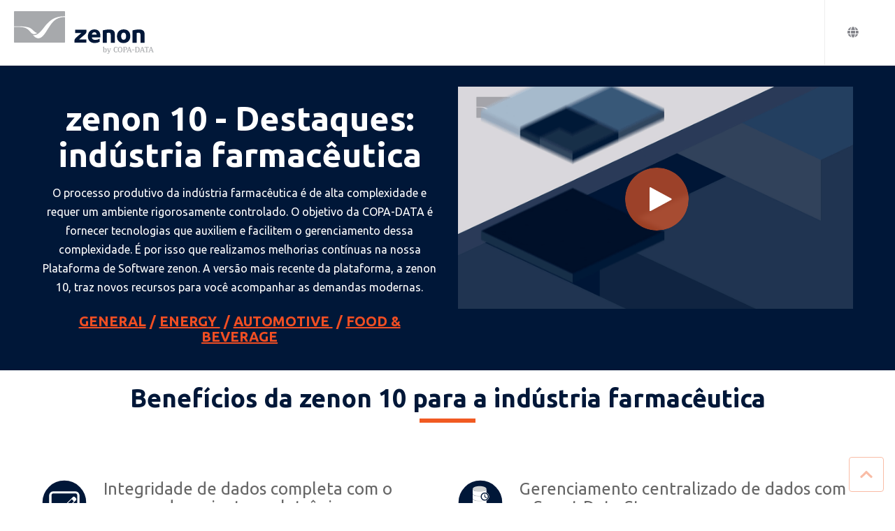

--- FILE ---
content_type: text/html; charset=UTF-8
request_url: https://go.copadata.com/pt/zenon10-pharmaceutical
body_size: 9256
content:
<!doctype html><html lang="pt"><head>
    <meta charset="utf-8">
    <title>zenon 10 - Pharmaceutical</title>
    <link rel="shortcut icon" href="https://go.copadata.com/hubfs/CopaData_August2019/Images/favicon.ico">
    <meta name="description" content="Proteja seus parâmetros críticos de processo com uma assinatura eletrônica de até três etapas e centralize o armazenamento dos seus dados críticos de BPF com a zenon 10.">
    

    <meta name="viewport" content="width=device-width, initial-scale=1">

    <script src="/hs/hsstatic/jquery-libs/static-1.4/jquery/jquery-1.11.2.js"></script>
<script src="/hs/hsstatic/jquery-libs/static-1.4/jquery-migrate/jquery-migrate-1.2.1.js"></script>
<script>hsjQuery = window['jQuery'];</script>
    <meta property="og:description" content="Proteja seus parâmetros críticos de processo com uma assinatura eletrônica de até três etapas e centralize o armazenamento dos seus dados críticos de BPF com a zenon 10.">
    <meta property="og:title" content="zenon 10 - Pharmaceutical">
    <meta name="twitter:description" content="Proteja seus parâmetros críticos de processo com uma assinatura eletrônica de até três etapas e centralize o armazenamento dos seus dados críticos de BPF com a zenon 10.">
    <meta name="twitter:title" content="zenon 10 - Pharmaceutical">

    

    
  <script id="hs-search-input__valid-content-types" type="application/json">
    [
      
        "SITE_PAGE",
      
        "LANDING_PAGE",
      
        "BLOG_POST",
      
        "LISTING_PAGE",
      
        "KNOWLEDGE_ARTICLE",
      
        "HS_CASE_STUDY"
      
    ]
  </script>


    <style>
a.cta_button{-moz-box-sizing:content-box !important;-webkit-box-sizing:content-box !important;box-sizing:content-box !important;vertical-align:middle}.hs-breadcrumb-menu{list-style-type:none;margin:0px 0px 0px 0px;padding:0px 0px 0px 0px}.hs-breadcrumb-menu-item{float:left;padding:10px 0px 10px 10px}.hs-breadcrumb-menu-divider:before{content:'›';padding-left:10px}.hs-featured-image-link{border:0}.hs-featured-image{float:right;margin:0 0 20px 20px;max-width:50%}@media (max-width: 568px){.hs-featured-image{float:none;margin:0;width:100%;max-width:100%}}.hs-screen-reader-text{clip:rect(1px, 1px, 1px, 1px);height:1px;overflow:hidden;position:absolute !important;width:1px}
</style>

<link rel="stylesheet" href="https://go.copadata.com/hubfs/hub_generated/template_assets/1/40779543583/1762345675522/template_main.min.css">
<link rel="stylesheet" href="https://cdnjs.cloudflare.com/ajax/libs/font-awesome/5.13.0/css/all.min.css">
<link rel="stylesheet" href="/hs/hsstatic/cos-LanguageSwitcher/static-1.336/sass/LanguageSwitcher.css">
<link rel="stylesheet" href="https://go.copadata.com/hubfs/hub_generated/template_assets/1/40779477934/1762345685713/template__header_row_01_01.min.css">

			<style>
				
				
				  
				    
					
				    
					
				    
					
				    
					
				
			</style>
      

		<style>
			
			.atmc-header.sticky {
				background-color: #ffffff;
			}
			.atmc-header-default {
				background-color: #ffffff;
			}
			@media (max-width: 991px) {
				.atmc-header {
					background-color: #ffffff;
				}
				.atmc-header-transparent {
					
				}
			}
		</style>
	
<link rel="stylesheet" href="https://7052064.fs1.hubspotusercontent-na1.net/hubfs/7052064/hub_generated/module_assets/1/-2712622/1767118786602/module_search_input.min.css">

		<style>
			
				.widget_1613659750175-overlay {
					background-color: #001738;
					opacity: 0.7;
				}
			
		</style>
		
<!-- Editor Styles -->
<style id="hs_editor_style" type="text/css">
.dnd_area-row-0-max-width-section-centering > .row-fluid {
  max-width: 1400px !important;
  margin-left: auto !important;
  margin-right: auto !important;
}
.dnd_area-row-1-max-width-section-centering > .row-fluid {
  max-width: 1400px !important;
  margin-left: auto !important;
  margin-right: auto !important;
}
.dnd_area-row-2-max-width-section-centering > .row-fluid {
  max-width: 1400px !important;
  margin-left: auto !important;
  margin-right: auto !important;
}
.dnd_area-row-3-max-width-section-centering > .row-fluid {
  max-width: 1400px !important;
  margin-left: auto !important;
  margin-right: auto !important;
}
.dnd_area-row-4-max-width-section-centering > .row-fluid {
  max-width: 1400px !important;
  margin-left: auto !important;
  margin-right: auto !important;
}
.dnd_area-row-5-max-width-section-centering > .row-fluid {
  max-width: 1400px !important;
  margin-left: auto !important;
  margin-right: auto !important;
}
.footer-global-row-0-force-full-width-section > .row-fluid {
  max-width: none !important;
}
/* HubSpot Non-stacked Media Query Styles */
@media (min-width:768px) {
  .dnd_area-row-0-vertical-alignment > .row-fluid {
    display: -ms-flexbox !important;
    -ms-flex-direction: row;
    display: flex !important;
    flex-direction: row;
  }
  .dnd_area-row-4-vertical-alignment > .row-fluid {
    display: -ms-flexbox !important;
    -ms-flex-direction: row;
    display: flex !important;
    flex-direction: row;
  }
  .dnd_area-row-5-vertical-alignment > .row-fluid {
    display: -ms-flexbox !important;
    -ms-flex-direction: row;
    display: flex !important;
    flex-direction: row;
  }
  .cell_1613022282254-vertical-alignment {
    display: -ms-flexbox !important;
    -ms-flex-direction: column !important;
    -ms-flex-pack: center !important;
    display: flex !important;
    flex-direction: column !important;
    justify-content: center !important;
  }
  .cell_1613022282254-vertical-alignment > div {
    flex-shrink: 0 !important;
  }
  .dnd_area-column-1-vertical-alignment {
    display: -ms-flexbox !important;
    -ms-flex-direction: column !important;
    -ms-flex-pack: center !important;
    display: flex !important;
    flex-direction: column !important;
    justify-content: center !important;
  }
  .dnd_area-column-1-vertical-alignment > div {
    flex-shrink: 0 !important;
  }
  .cell_16136592239892-vertical-alignment {
    display: -ms-flexbox !important;
    -ms-flex-direction: column !important;
    -ms-flex-pack: center !important;
    display: flex !important;
    flex-direction: column !important;
    justify-content: center !important;
  }
  .cell_16136592239892-vertical-alignment > div {
    flex-shrink: 0 !important;
  }
  .cell_16146710463602-vertical-alignment {
    display: -ms-flexbox !important;
    -ms-flex-direction: column !important;
    -ms-flex-pack: center !important;
    display: flex !important;
    flex-direction: column !important;
    justify-content: center !important;
  }
  .cell_16146710463602-vertical-alignment > div {
    flex-shrink: 0 !important;
  }
  .footer-global-row-0-vertical-alignment > .row-fluid {
    display: -ms-flexbox !important;
    -ms-flex-direction: row;
    display: flex !important;
    flex-direction: row;
  }
  .footer-global-module-1-vertical-alignment {
    display: -ms-flexbox !important;
    -ms-flex-direction: column !important;
    -ms-flex-pack: center !important;
    display: flex !important;
    flex-direction: column !important;
    justify-content: center !important;
  }
  .footer-global-module-1-vertical-alignment > div {
    flex-shrink: 0 !important;
  }
}
/* HubSpot Styles (default) */
.dnd_area-row-0-padding {
  padding-top: 30px !important;
  padding-bottom: 0px !important;
}
.dnd_area-row-0-background-layers {
  background-image: linear-gradient(rgba(0, 23, 56, 1), rgba(0, 23, 56, 1)) !important;
  background-position: left top !important;
  background-size: auto !important;
  background-repeat: no-repeat !important;
}
.dnd_area-row-1-padding {
  padding-top: 20px !important;
  padding-bottom: 20px !important;
}
.dnd_area-row-2-padding {
  padding-top: 50px !important;
  padding-bottom: 0px !important;
}
.dnd_area-row-3-padding {
  padding-top: 40px !important;
  padding-bottom: 10px !important;
}
.dnd_area-row-4-padding {
  padding-top: 0px !important;
  padding-bottom: 20px !important;
}
.dnd_area-row-5-padding {
  padding-top: 30px !important;
  padding-bottom: 20px !important;
}
.dnd_area-row-6-padding {
  padding-top: 20px !important;
  padding-bottom: 30px !important;
}
.footer-global-row-0-padding {
  padding-top: 0px !important;
  padding-bottom: 0px !important;
  padding-left: 0px !important;
  padding-right: 0px !important;
}
</style><style>
  @font-face {
    font-family: "Ubuntu";
    font-weight: 400;
    font-style: normal;
    font-display: swap;
    src: url("/_hcms/googlefonts/Ubuntu/regular.woff2") format("woff2"), url("/_hcms/googlefonts/Ubuntu/regular.woff") format("woff");
  }
  @font-face {
    font-family: "Ubuntu";
    font-weight: 700;
    font-style: normal;
    font-display: swap;
    src: url("/_hcms/googlefonts/Ubuntu/700.woff2") format("woff2"), url("/_hcms/googlefonts/Ubuntu/700.woff") format("woff");
  }
  @font-face {
    font-family: "Ubuntu";
    font-weight: 700;
    font-style: normal;
    font-display: swap;
    src: url("/_hcms/googlefonts/Ubuntu/700.woff2") format("woff2"), url("/_hcms/googlefonts/Ubuntu/700.woff") format("woff");
  }
  @font-face {
    font-family: "Roboto";
    font-weight: 400;
    font-style: normal;
    font-display: swap;
    src: url("/_hcms/googlefonts/Roboto/regular.woff2") format("woff2"), url("/_hcms/googlefonts/Roboto/regular.woff") format("woff");
  }
  @font-face {
    font-family: "Roboto";
    font-weight: 700;
    font-style: normal;
    font-display: swap;
    src: url("/_hcms/googlefonts/Roboto/700.woff2") format("woff2"), url("/_hcms/googlefonts/Roboto/700.woff") format("woff");
  }
  @font-face {
    font-family: "Roboto";
    font-weight: 700;
    font-style: normal;
    font-display: swap;
    src: url("/_hcms/googlefonts/Roboto/700.woff2") format("woff2"), url("/_hcms/googlefonts/Roboto/700.woff") format("woff");
  }
</style>

    


    
    <link rel="canonical" href="https://go.copadata.com/pt/zenon10-pharmaceutical"><script>window.disableHubSpotCookieBanner = true;</script>
<script src="https://webcachex-eu.datareporter.eu/loader/v2/cmp-load.js?url=9b26ed9f-5151-456f-8590-646223d1ca0d.Ol4iLLwPdrv9.mDd" defer></script>
<!-- Google Tag Manager -->
<script>(function(w,d,s,l,i){w[l]=w[l]||[];w[l].push({'gtm.start':
new Date().getTime(),event:'gtm.js'});var f=d.getElementsByTagName(s)[0],
j=d.createElement(s),dl=l!='dataLayer'?'&l='+l:'';j.async=true;j.src=
'https://www.googletagmanager.com/gtm.js?id='+i+dl;f.parentNode.insertBefore(j,f);
})(window,document,'script','dataLayer','GTM-M92NK3Z');</script>
<!-- End Google Tag Manager --><script src="https://kit.fontawesome.com/9d481bcf94.js" crossorigin="anonymous"></script>


<script src="https://go.copadata.com/hubfs/hub_generated/template_assets/1/48986412296/1743584648848/template_Atomic_extension.min.js"></script>


 
<meta property="og:image" content="https://go.copadata.com/hubfs/zenon10_LP_Preview_Pic_600x300px.jpg">
<meta property="og:image:width" content="600">
<meta property="og:image:height" content="300">
<meta property="og:image:alt" content="zenon10">
<meta name="twitter:image" content="https://go.copadata.com/hubfs/zenon10_LP_Preview_Pic_600x300px.jpg">
<meta name="twitter:image:alt" content="zenon10">

<meta property="og:url" content="https://go.copadata.com/pt/zenon10-pharmaceutical">
<meta name="twitter:card" content="summary_large_image">
<meta http-equiv="content-language" content="pt">
<link rel="alternate" hreflang="de" href="https://go.copadata.com/de/zenon10-pharmaceutical">
<link rel="alternate" hreflang="en" href="https://go.copadata.com/zenon10-pharmaceutical">
<link rel="alternate" hreflang="en-us" href="https://go.copadata.com/en-us/zenon10-pharmaceutical">
<link rel="alternate" hreflang="es" href="https://go.copadata.com/es/zenon10-pharmaceutical">
<link rel="alternate" hreflang="fr" href="https://go.copadata.com/fr/zenon10-pharmaceutical">
<link rel="alternate" hreflang="it" href="https://go.copadata.com/it/zenon10-pharmaceutical">
<link rel="alternate" hreflang="ko" href="https://go.copadata.com/ko/zenon10-pharmaceutical">
<link rel="alternate" hreflang="pl" href="https://go.copadata.com/pl/zenon10-pharmaceutical">
<link rel="alternate" hreflang="pt" href="https://go.copadata.com/pt/zenon10-pharmaceutical">





<script type="text/javascript"> window.onVidyardAPI = (vidyardEmbed) => { vidyardEmbed.api.addReadyListener((_, player) => { var scriptTag = document.createElement('script'); scriptTag.src = "//play.vidyard.com/v0/google-analytics.js"; document.body.appendChild(scriptTag);}, ) }</script>
  <meta name="generator" content="HubSpot"></head>
	
	
	
	
	
	

	

	
	
	
	
	
		
	
	
	
		
  <body class="atmc-body-header-default">
    <div class="body-wrapper   hs-content-id-43832221467 hs-landing-page hs-page ">
		  
			
			  <div data-global-resource-path="@marketplace/GiantFocal/Atomic/templates/partials/header.html">
  <a href="#main-content" class="header_skip">Skip to content</a>




  
		
 









  

  
  <div class="atmc-header-wrapper atmc-header-wrapper-default">
		<header class="atmc-header atmc-header_sticky atmc-header-default atmc-header-dark">
			<div class="atmc-header_container">		

				
				<div class="atmc-header_logo">
					
					<a href="https://www.copadata.com" class="atmc-header_logo_dark">
						
							
						
							<img src="https://go.copadata.com/hubfs/zenon_logo.svg" alt="zenon_logo" width="200" height="200">
						
					</a>
				</div>

				
				
				<div class="atmc-header_menu-wrapper">
					<div class="atmc-header_navigation">
						<div class="atmc-header_menu">
							<ul></ul>
						</div>
					</div>
				</div>
				

				
				<div class="atmc-header_right">
					<div class="atmc-header_language-switcher-wrapper h-full"></div>
					
						
					
				</div>

				
				

			
				
			    
			    
						
						<div class="atmc-mega-menu">
							
							<div class="atmc-mega-menu_box atmc-mega-menu_box-simple text-white atmc-mega-menu_box-col atmc-bg-gray700" data-target="1">
								
								<div class="atmc-mega-menu_links atmc-mega-menu_col  w-1/3 atmc-mega-menu_col-border">
									<span id="hs_cos_wrapper_header_" class="hs_cos_wrapper hs_cos_wrapper_widget hs_cos_wrapper_type_simple_menu" style="" data-hs-cos-general-type="widget" data-hs-cos-type="simple_menu"><div id="hs_menu_wrapper_header_" class="hs-menu-wrapper active-branch flyouts hs-menu-flow-horizontal" role="navigation" data-sitemap-name="" data-menu-id="" aria-label="Navigation Menu">
 <ul role="menu">
  <li class="hs-menu-item hs-menu-depth-1 hs-item-has-children" role="none"><a href="#" aria-haspopup="true" aria-expanded="false" role="menuitem" target="_self">About Us</a>
   <ul role="menu" class="hs-menu-children-wrapper">
    <li class="hs-menu-item hs-menu-depth-2" role="none"><a href="#" role="menuitem" target="_self">Our Vision &amp; Mission</a></li>
    <li class="hs-menu-item hs-menu-depth-2" role="none"><a href="#" role="menuitem" target="_self">Our Team</a></li>
    <li class="hs-menu-item hs-menu-depth-2" role="none"><a href="#" role="menuitem" target="_self">Services</a></li>
    <li class="hs-menu-item hs-menu-depth-2" role="none"><a href="#" role="menuitem" target="_self">Products</a></li>
   </ul></li>
 </ul>
</div></span>
								</div>
								
								<div class="atmc-mega-menu_links atmc-mega-menu_col  w-1/3 atmc-mega-menu_col-border">
									<span id="hs_cos_wrapper_header_" class="hs_cos_wrapper hs_cos_wrapper_widget hs_cos_wrapper_type_simple_menu" style="" data-hs-cos-general-type="widget" data-hs-cos-type="simple_menu"><div id="hs_menu_wrapper_header_" class="hs-menu-wrapper active-branch flyouts hs-menu-flow-horizontal" role="navigation" data-sitemap-name="" data-menu-id="" aria-label="Navigation Menu">
 <ul role="menu">
  <li class="hs-menu-item hs-menu-depth-1 hs-item-has-children" role="none"><a href="#" aria-haspopup="true" aria-expanded="false" role="menuitem" target="_self">About Us</a>
   <ul role="menu" class="hs-menu-children-wrapper">
    <li class="hs-menu-item hs-menu-depth-2" role="none"><a href="#" role="menuitem" target="_self">Our Vision &amp; Mission</a></li>
    <li class="hs-menu-item hs-menu-depth-2" role="none"><a href="#" role="menuitem" target="_self">Our Team</a></li>
    <li class="hs-menu-item hs-menu-depth-2" role="none"><a href="#" role="menuitem" target="_self">Services</a></li>
    <li class="hs-menu-item hs-menu-depth-2" role="none"><a href="#" role="menuitem" target="_self">Products</a></li>
   </ul></li>
 </ul>
</div></span>
								</div>
								
								<div class="atmc-mega-menu_links atmc-mega-menu_col  w-1/3 atmc-mega-menu_col-border">
									<span id="hs_cos_wrapper_header_" class="hs_cos_wrapper hs_cos_wrapper_widget hs_cos_wrapper_type_simple_menu" style="" data-hs-cos-general-type="widget" data-hs-cos-type="simple_menu"><div id="hs_menu_wrapper_header_" class="hs-menu-wrapper active-branch flyouts hs-menu-flow-horizontal" role="navigation" data-sitemap-name="" data-menu-id="" aria-label="Navigation Menu">
 <ul role="menu">
  <li class="hs-menu-item hs-menu-depth-1 hs-item-has-children" role="none"><a href="#" aria-haspopup="true" aria-expanded="false" role="menuitem" target="_self">About Us</a>
   <ul role="menu" class="hs-menu-children-wrapper">
    <li class="hs-menu-item hs-menu-depth-2" role="none"><a href="#" role="menuitem" target="_self">Our Vision &amp; Mission</a></li>
    <li class="hs-menu-item hs-menu-depth-2" role="none"><a href="#" role="menuitem" target="_self">Our Team</a></li>
    <li class="hs-menu-item hs-menu-depth-2" role="none"><a href="#" role="menuitem" target="_self">Services</a></li>
    <li class="hs-menu-item hs-menu-depth-2" role="none"><a href="#" role="menuitem" target="_self">Products</a></li>
   </ul></li>
 </ul>
</div></span>
								</div>
								
								
								
							</div>
							
						</div>
						
			    
			
				
			

      



			</div>
		</header>
  </div>

  
  











		
		<div class="atmc-header-hidden hidden">
			
			<div class="atmc-header_language-switcher">
				<div class="atmc-header_language-switcher-label">
					<div id="hs_cos_wrapper_language-switcher" class="hs_cos_wrapper hs_cos_wrapper_widget hs_cos_wrapper_type_module widget-type-language_switcher" style="" data-hs-cos-general-type="widget" data-hs-cos-type="module"><span id="hs_cos_wrapper_language-switcher_" class="hs_cos_wrapper hs_cos_wrapper_widget hs_cos_wrapper_type_language_switcher" style="" data-hs-cos-general-type="widget" data-hs-cos-type="language_switcher"><div class="lang_switcher_class">
   <div class="globe_class" onclick="">
       <ul class="lang_list_class">
           <li>
               <a class="lang_switcher_link" data-language="pt" lang="pt" href="https://go.copadata.com/pt/zenon10-pharmaceutical">Português</a>
           </li>
           <li>
               <a class="lang_switcher_link" data-language="de" lang="de" href="https://go.copadata.com/de/zenon10-pharmaceutical">Deutsch</a>
           </li>
           <li>
               <a class="lang_switcher_link" data-language="en" lang="en" href="https://go.copadata.com/zenon10-pharmaceutical">English</a>
           </li>
           <li>
               <a class="lang_switcher_link" data-language="en-us" lang="en-us" href="https://go.copadata.com/en-us/zenon10-pharmaceutical">English - United States</a>
           </li>
           <li>
               <a class="lang_switcher_link" data-language="es" lang="es" href="https://go.copadata.com/es/zenon10-pharmaceutical">Español</a>
           </li>
           <li>
               <a class="lang_switcher_link" data-language="fr" lang="fr" href="https://go.copadata.com/fr/zenon10-pharmaceutical">Français</a>
           </li>
           <li>
               <a class="lang_switcher_link" data-language="it" lang="it" href="https://go.copadata.com/it/zenon10-pharmaceutical">Italiano</a>
           </li>
           <li>
               <a class="lang_switcher_link" data-language="pl" lang="pl" href="https://go.copadata.com/pl/zenon10-pharmaceutical">Polski</a>
           </li>
           <li>
               <a class="lang_switcher_link" data-language="ko" lang="ko" href="https://go.copadata.com/ko/zenon10-pharmaceutical">한국어</a>
           </li>
       </ul>
   </div>
</div></span></div>
					<div class="atmc-header_language-switcher-label-current"> Português</div>
				</div>
			</div>
			
		</div>

		<div class="atmc-header-01_search_trigger hidden">
			<svg version="1.0" xmlns="http://www.w3.org/2000/svg" viewbox="0 0 512 512" aria-hidden="true"><g id="search1_layer"><path d="M505 442.7L405.3 343c-4.5-4.5-10.6-7-17-7H372c27.6-35.3 44-79.7 44-128C416 93.1 322.9 0 208 0S0 93.1 0 208s93.1 208 208 208c48.3 0 92.7-16.4 128-44v16.3c0 6.4 2.5 12.5 7 17l99.7 99.7c9.4 9.4 24.6 9.4 33.9 0l28.3-28.3c9.4-9.4 9.4-24.6.1-34zM208 336c-70.7 0-128-57.2-128-128 0-70.7 57.2-128 128-128 70.7 0 128 57.2 128 128 0 70.7-57.2 128-128 128z" /></g></svg>
		</div>
		<div class="atmc-header-01_search">
			<div>
				<div class="atmc-header-01_search_top block text-right">
					<div class="atmc-header-01_search_close">
						<div class="hamburger hamburger--slider js-hamburger is-active">
							<div class="hamburger-box">
								<div class="hamburger-inner"></div>
							</div>
						</div>
					</div>
				</div>
				<div id="hs_cos_wrapper_site_search" class="hs_cos_wrapper hs_cos_wrapper_widget hs_cos_wrapper_type_module" style="" data-hs-cos-general-type="widget" data-hs-cos-type="module">




  








<div class="hs-search-field">

    <div class="hs-search-field__bar">
      <form data-hs-do-not-collect="true" action="/hs-search-results">
        
        <input type="text" class="hs-search-field__input" name="term" autocomplete="off" aria-label="Search" placeholder="Pesquisar">

        
          
            <input type="hidden" name="type" value="SITE_PAGE">
          
        
          
            <input type="hidden" name="type" value="LANDING_PAGE">
          
        
          
            <input type="hidden" name="type" value="BLOG_POST">
          
        
          
        
          
        
          
        

        
      </form>
    </div>
    <ul class="hs-search-field__suggestions"></ul>
</div></div>
			</div>
		</div>
		  
	

</div>
			
			
			

			<div id="main-content">
      
	<main class="body-container-wrapper">
		<div class="container-fluid body-container">
<div class="row-fluid-wrapper">
<div class="row-fluid">
<div class="span12 widget-span widget-type-cell " style="" data-widget-type="cell" data-x="0" data-w="12">

<div class="row-fluid-wrapper row-depth-1 row-number-1 dnd_area-row-0-max-width-section-centering dnd_area-row-0-vertical-alignment dnd_area-row-0-background-color dnd_area-row-0-background-layers dnd-section dnd_area-row-0-padding">
<div class="row-fluid ">
<div class="span6 widget-span widget-type-cell dnd-column dnd_area-column-1-vertical-alignment" style="" data-widget-type="cell" data-x="0" data-w="6">

<div class="row-fluid-wrapper row-depth-1 row-number-2 dnd-row">
<div class="row-fluid ">
<div class="span12 widget-span widget-type-custom_widget dnd-module" style="" data-widget-type="custom_widget" data-x="0" data-w="12">
<div id="hs_cos_wrapper_dnd_area-module-2" class="hs_cos_wrapper hs_cos_wrapper_widget hs_cos_wrapper_type_module" style="" data-hs-cos-general-type="widget" data-hs-cos-type="module"><div id="" class="atmc-content-01 text-left text-white text-center">
	
	
		
		
			<h1 class="mb-4 atmc-headline-default sr-invisible fadeInBottom">
				zenon 10 - Destaques: indústria farmacêutica
			</h1>
		
	
	
	
	  <div class="atmc-content-01_content  sr-invisible fadeInBottom">
	    <p><span>O processo produtivo da indústria farmacêutica é de alta complexidade e requer um ambiente rigorosamente controlado. O objetivo da COPA-DATA é fornecer tecnologias que auxiliem e facilitem o gerenciamento dessa complexidade. É por isso que realizamos melhorias contínuas na nossa Plataforma de Software zenon. A versão mais recente da plataforma, a zenon 10, traz novos recursos para você acompanhar as demandas modernas.</span></p>
	  </div>
	
</div></div>

</div><!--end widget-span -->
</div><!--end row-->
</div><!--end row-wrapper -->

<div class="row-fluid-wrapper row-depth-1 row-number-3 dnd-row">
<div class="row-fluid ">
<div class="span12 widget-span widget-type-custom_widget dnd-module" style="" data-widget-type="custom_widget" data-x="0" data-w="12">
<div id="hs_cos_wrapper_widget_1614771140282" class="hs_cos_wrapper hs_cos_wrapper_widget hs_cos_wrapper_type_module" style="" data-hs-cos-general-type="widget" data-hs-cos-type="module"><div id="" class="atmc-content-01 text-center  ">
	
	
	
	  <div class="atmc-intro sr-invisible fadeInBottom">
  	<h5><strong><span style="color: #f04e23;"><span style="text-decoration: underline;"><a href="/pt/zenon10" rel="noopener">GENERAL</a></span><a href="/zenon10" rel="noopener">&nbsp;</a>/ <span style="text-decoration: underline;"><a href="/pt/zenon10-energy" rel="noopener">ENERGY </a></span><a href="/pt/zenon10-energy" rel="noopener">&nbsp;</a>/ <span style="text-decoration: underline;"><a href="/pt/zenon10-automotive" rel="noopener">AUTOMOTIVE </a></span><a href="/pt/zenon10-automotive" rel="noopener">&nbsp;</a>/ <span style="text-decoration: underline;"><a href="/pt/zenon10-food-and-beverage" rel="noopener">FOOD &amp; BEVERAGE</a></span></span></strong></h5>
  	</div>
	
	
</div></div>

</div><!--end widget-span -->
</div><!--end row-->
</div><!--end row-wrapper -->

<div class="row-fluid-wrapper row-depth-1 row-number-4 dnd-row">
<div class="row-fluid ">
<div class="span12 widget-span widget-type-custom_widget dnd-module" style="" data-widget-type="custom_widget" data-x="0" data-w="12">
<div id="hs_cos_wrapper_widget_1613659750175" class="hs_cos_wrapper hs_cos_wrapper_widget hs_cos_wrapper_type_module" style="" data-hs-cos-general-type="widget" data-hs-cos-type="module"><div class="section-settings widget_1613659750175">
	
	
	
	

	
	
		<div class="atmc-overlay-module widget_1613659750175-overlay"></div>

		

	
	

	
	
  
	
	
	<div class="atmc-custom-id" data-id="widget_1613659750175"></div>
	
	
	
	
	
	
	
</div></div>

</div><!--end widget-span -->
</div><!--end row-->
</div><!--end row-wrapper -->

</div><!--end widget-span -->
<div class="span6 widget-span widget-type-cell cell_1613022282254-vertical-alignment dnd-column" style="" data-widget-type="cell" data-x="6" data-w="6">

<div class="row-fluid-wrapper row-depth-1 row-number-5 dnd-row">
<div class="row-fluid ">
<div class="span12 widget-span widget-type-custom_widget dnd-module" style="" data-widget-type="custom_widget" data-x="0" data-w="12">
<div id="hs_cos_wrapper_widget_1612771272727" class="hs_cos_wrapper hs_cos_wrapper_widget hs_cos_wrapper_type_module" style="" data-hs-cos-general-type="widget" data-hs-cos-type="module">

	<div id="" class="atmc-video-01  invisible fadeInBottom ">
		
		<div><div class="hs-embed-wrapper" data-service="play.vidyard" data-script-embed="true" data-responsive="true" style="position: relative; overflow: hidden; width: 100%; height: auto; padding: 0px; max-width: 600px; min-width: 256px; display: block; margin: auto; max-height: 336.877px;"><div class="hs-embed-content-wrapper"><!-- The script tag should live in the head of your page if at all possible -->
<script type="text/javascript" async src="https://play.vidyard.com/embed/v4.js"></script>

<!-- Put this wherever you would like your player to appear -->
<img style="width: 100%; margin: auto; display: block;" class="vidyard-player-embed" src="https://play.vidyard.com/eqTK9JVV2tx2PE5jNwAssv.jpg" data-uuid="eqTK9JVV2tx2PE5jNwAssv" data-v="4" data-type="inline"></div></div></div>
		
		<div class="mt-4">
			<h3>&nbsp;</h3>
<p>&nbsp;</p>
		</div>
		
	</div>

</div>

</div><!--end widget-span -->
</div><!--end row-->
</div><!--end row-wrapper -->

</div><!--end widget-span -->
</div><!--end row-->
</div><!--end row-wrapper -->

<div class="row-fluid-wrapper row-depth-1 row-number-6 dnd_area-row-1-padding dnd_area-row-1-max-width-section-centering dnd-section">
<div class="row-fluid ">
<div class="span12 widget-span widget-type-cell dnd-column" style="" data-widget-type="cell" data-x="0" data-w="12">

<div class="row-fluid-wrapper row-depth-1 row-number-7 dnd-row">
<div class="row-fluid ">
<div class="span12 widget-span widget-type-custom_widget dnd-module" style="" data-widget-type="custom_widget" data-x="0" data-w="12">
<div id="hs_cos_wrapper_widget_1613054071617" class="hs_cos_wrapper hs_cos_wrapper_widget hs_cos_wrapper_type_module" style="" data-hs-cos-general-type="widget" data-hs-cos-type="module">

    
		
		  <h2 id="" class="atmc-headline-03 atmc-headline-03-primary text-center  sr-invisible fadeInBottom ">Benefícios da zenon 10 para a indústria farmacêutica</h2>
		
    

</div>

</div><!--end widget-span -->
</div><!--end row-->
</div><!--end row-wrapper -->

</div><!--end widget-span -->
</div><!--end row-->
</div><!--end row-wrapper -->

<div class="row-fluid-wrapper row-depth-1 row-number-8 dnd_area-row-2-padding dnd_area-row-2-max-width-section-centering dnd-section">
<div class="row-fluid ">
<div class="span6 widget-span widget-type-cell dnd-column" style="" data-widget-type="cell" data-x="0" data-w="6">

<div class="row-fluid-wrapper row-depth-1 row-number-9 dnd-row">
<div class="row-fluid ">
<div class="span12 widget-span widget-type-custom_widget dnd-module" style="" data-widget-type="custom_widget" data-x="0" data-w="12">
<div id="hs_cos_wrapper_widget_1613385825017" class="hs_cos_wrapper hs_cos_wrapper_widget hs_cos_wrapper_type_module" style="" data-hs-cos-general-type="widget" data-hs-cos-type="module">
	<div id="" class="atmc-feature-04 flex items-stretch text-left  ">
		
			
				<div class="atmc-feature-04_icon sr-invisible fadeInBottom">
					
					
						
					
					<img src="https://go.copadata.com/hubfs/eSignature%20zenon10.svg" alt="eSignature zenon10" width="100%" style="max-width: 400px; max-height: 400px">
				</div>
			
		
		<div class="atmc-feature-04_text sr-invisible fadeInBottom">
			
				<h4>Integridade de dados completa com o recurso de assinatura eletrônica eSignature</h4>
			
			
		</div>
	</div>

</div>

</div><!--end widget-span -->
</div><!--end row-->
</div><!--end row-wrapper -->

</div><!--end widget-span -->
<div class="span6 widget-span widget-type-cell dnd-column" style="" data-widget-type="cell" data-x="6" data-w="6">

<div class="row-fluid-wrapper row-depth-1 row-number-10 dnd-row">
<div class="row-fluid ">
<div class="span12 widget-span widget-type-custom_widget dnd-module" style="" data-widget-type="custom_widget" data-x="0" data-w="12">
<div id="hs_cos_wrapper_module_1613385875248" class="hs_cos_wrapper hs_cos_wrapper_widget hs_cos_wrapper_type_module" style="" data-hs-cos-general-type="widget" data-hs-cos-type="module">
	<div id="" class="atmc-feature-04 flex items-stretch text-left  ">
		
			
				<div class="atmc-feature-04_icon sr-invisible fadeInBottom">
					
					
						
					
					<img src="https://go.copadata.com/hubfs/Smart%20Data%20Storage%20zenon10.svg" alt="Smart Data Storage zenon10" width="100%" style="max-width: 400px; max-height: 400px">
				</div>
			
		
		<div class="atmc-feature-04_text sr-invisible fadeInBottom">
			
				<h4>Gerenciamento centralizado de dados com o Smart Data Storage</h4>
			
			
		</div>
	</div>

</div>

</div><!--end widget-span -->
</div><!--end row-->
</div><!--end row-wrapper -->

</div><!--end widget-span -->
</div><!--end row-->
</div><!--end row-wrapper -->

<div class="row-fluid-wrapper row-depth-1 row-number-11 dnd_area-row-3-max-width-section-centering dnd-section dnd_area-row-3-padding">
<div class="row-fluid ">
<div class="span12 widget-span widget-type-cell dnd-column" style="" data-widget-type="cell" data-x="0" data-w="12">

<div class="row-fluid-wrapper row-depth-1 row-number-12 dnd-row">
<div class="row-fluid ">
<div class="span12 widget-span widget-type-custom_widget dnd-module" style="" data-widget-type="custom_widget" data-x="0" data-w="12">
<div id="hs_cos_wrapper_widget_1614670950285" class="hs_cos_wrapper hs_cos_wrapper_widget hs_cos_wrapper_type_module" style="" data-hs-cos-general-type="widget" data-hs-cos-type="module">
		<div id="" class="atmc-divider-06  sr-invisible fadeInBottom ">
			<span class="atmc-icon-base"><svg version="1.0" xmlns="http://www.w3.org/2000/svg" viewbox="0 0 448 512" aria-hidden="true"><g id="chevron-down1_layer"><path d="M207.029 381.476L12.686 187.132c-9.373-9.373-9.373-24.569 0-33.941l22.667-22.667c9.357-9.357 24.522-9.375 33.901-.04L224 284.505l154.745-154.021c9.379-9.335 24.544-9.317 33.901.04l22.667 22.667c9.373 9.373 9.373 24.569 0 33.941L240.971 381.476c-9.373 9.372-24.569 9.372-33.942 0z" /></g></svg></span>
		</div>
</div>

</div><!--end widget-span -->
</div><!--end row-->
</div><!--end row-wrapper -->

<div class="row-fluid-wrapper row-depth-1 row-number-13 dnd-row">
<div class="row-fluid ">
<div class="span12 widget-span widget-type-custom_widget dnd-module" style="" data-widget-type="custom_widget" data-x="0" data-w="12">
<div id="hs_cos_wrapper_module_1614598313497" class="hs_cos_wrapper hs_cos_wrapper_widget hs_cos_wrapper_type_module" style="" data-hs-cos-general-type="widget" data-hs-cos-type="module">

    
		
		  <h2 id="" class="atmc-headline-03 atmc-headline-03-primary text-center  sr-invisible fadeInBottom ">Downloads</h2>
		
    

</div>

</div><!--end widget-span -->
</div><!--end row-->
</div><!--end row-wrapper -->

</div><!--end widget-span -->
</div><!--end row-->
</div><!--end row-wrapper -->

<div class="row-fluid-wrapper row-depth-1 row-number-14 dnd-section dnd_area-row-4-max-width-section-centering dnd_area-row-4-padding dnd_area-row-4-vertical-alignment">
<div class="row-fluid ">
<div class="span12 widget-span widget-type-cell cell_16136592239892-vertical-alignment dnd-column" style="" data-widget-type="cell" data-x="0" data-w="12">

<div class="row-fluid-wrapper row-depth-1 row-number-15 dnd-row">
<div class="row-fluid ">
<div class="span4 widget-span widget-type-cell dnd-column" style="" data-widget-type="cell" data-x="0" data-w="4">

<div class="row-fluid-wrapper row-depth-1 row-number-16 dnd-row">
<div class="row-fluid ">
<div class="span12 widget-span widget-type-custom_widget dnd-module" style="" data-widget-type="custom_widget" data-x="0" data-w="12">
<div id="hs_cos_wrapper_widget_1614595665626" class="hs_cos_wrapper hs_cos_wrapper_widget hs_cos_wrapper_type_module" style="" data-hs-cos-general-type="widget" data-hs-cos-type="module">
<div id="" class="atmc-image-default flex justify-center sr-invisible fadeInBottom ">
	
		
		
			
		
	  <div>
  		<img loading="lazy" src="https://go.copadata.com/hubfs/Icons/zenon%2010/zenon10_download_Icon_150x150px_FactSheets.png" alt="zenon10_download_Icon_150x150px_FactSheets" width="100%" style="max-width: 150px; max-height: 150px">
	  </div>
	 
</div>
</div>

</div><!--end widget-span -->
</div><!--end row-->
</div><!--end row-wrapper -->

<div class="row-fluid-wrapper row-depth-1 row-number-17 dnd-row">
<div class="row-fluid ">
<div class="span12 widget-span widget-type-custom_widget dnd-module" style="" data-widget-type="custom_widget" data-x="0" data-w="12">
<div id="hs_cos_wrapper_widget_1614595675893" class="hs_cos_wrapper hs_cos_wrapper_widget hs_cos_wrapper_type_module" style="" data-hs-cos-general-type="widget" data-hs-cos-type="module">

		
		
				
				
        
           
				
		






<div id="" class=" text-center sr-invisible fadeInBottom">
	
	
	
		<a href="https://go.copadata.com/hubfs/zenon10_FS80_PT.pdf" target="_blank" rel="noopener" class=" atmc-btn 
							atmc-btn-module atmc-btn-primary text-white fill-white atmc-btn-m">Faça o download da ficha técnica</a>
	  
	

</div>


</div>

</div><!--end widget-span -->
</div><!--end row-->
</div><!--end row-wrapper -->

</div><!--end widget-span -->
<div class="span4 widget-span widget-type-cell dnd-column" style="" data-widget-type="cell" data-x="4" data-w="4">

<div class="row-fluid-wrapper row-depth-1 row-number-18 dnd-row">
<div class="row-fluid ">
<div class="span12 widget-span widget-type-custom_widget dnd-module" style="" data-widget-type="custom_widget" data-x="0" data-w="12">
<div id="hs_cos_wrapper_module_1614597971037" class="hs_cos_wrapper hs_cos_wrapper_widget hs_cos_wrapper_type_module" style="" data-hs-cos-general-type="widget" data-hs-cos-type="module">
<div id="" class="atmc-image-default flex justify-center sr-invisible fadeInBottom ">
	
		
		
			
		
	  <div>
  		<img loading="lazy" src="https://go.copadata.com/hubfs/Icons/zenon%2010/zenon10_download_Icon_150x150px_Inforgraphik.png" alt="zenon10_download_Icon_150x150px_Inforgraphik" width="100%" style="max-width: 150px; max-height: 150px">
	  </div>
	 
</div>
</div>

</div><!--end widget-span -->
</div><!--end row-->
</div><!--end row-wrapper -->

<div class="row-fluid-wrapper row-depth-1 row-number-19 dnd-row">
<div class="row-fluid ">
<div class="span12 widget-span widget-type-custom_widget dnd-module" style="" data-widget-type="custom_widget" data-x="0" data-w="12">
<div id="hs_cos_wrapper_module_1614595705600" class="hs_cos_wrapper hs_cos_wrapper_widget hs_cos_wrapper_type_module" style="" data-hs-cos-general-type="widget" data-hs-cos-type="module">

		
		
				
				
        
           
				
		






<div id="" class=" text-center sr-invisible fadeInBottom">
	
	
	
		<a href="https://go.copadata.com/hubfs/zenon10_Release_Infographic_EN.pdf" target="_blank" rel="noopener" class=" atmc-btn 
							atmc-btn-module atmc-btn-primary text-white fill-white atmc-btn-m">Faça o download do infográfico</a>
	  
	

</div>


</div>

</div><!--end widget-span -->
</div><!--end row-->
</div><!--end row-wrapper -->

</div><!--end widget-span -->
<div class="span4 widget-span widget-type-cell dnd-column" style="" data-widget-type="cell" data-x="8" data-w="4">

<div class="row-fluid-wrapper row-depth-1 row-number-20 dnd-row">
<div class="row-fluid ">
<div class="span12 widget-span widget-type-custom_widget dnd-module" style="" data-widget-type="custom_widget" data-x="0" data-w="12">
<div id="hs_cos_wrapper_module_1614597971676" class="hs_cos_wrapper hs_cos_wrapper_widget hs_cos_wrapper_type_module" style="" data-hs-cos-general-type="widget" data-hs-cos-type="module">
<div id="" class="atmc-image-default flex justify-center sr-invisible fadeInBottom ">
	
		
		
			
		
	  <div>
  		<img loading="lazy" src="https://go.copadata.com/hubfs/Icons/zenon%2010/zenon10_download_Icon_150x150px_ReleaseNotes.png" alt="zenon10_download_Icon_150x150px_ReleaseNotes" width="100%" style="max-width: 150px; max-height: 150px">
	  </div>
	 
</div>
</div>

</div><!--end widget-span -->
</div><!--end row-->
</div><!--end row-wrapper -->

<div class="row-fluid-wrapper row-depth-1 row-number-21 dnd-row">
<div class="row-fluid ">
<div class="span12 widget-span widget-type-custom_widget dnd-module" style="" data-widget-type="custom_widget" data-x="0" data-w="12">
<div id="hs_cos_wrapper_module_1614595706283" class="hs_cos_wrapper hs_cos_wrapper_widget hs_cos_wrapper_type_module" style="" data-hs-cos-general-type="widget" data-hs-cos-type="module">

		
		
				
				
        
           
				
		






<div id="" class=" text-center sr-invisible fadeInBottom">
	
	
	
		<a href="https://go.copadata.com/hubfs/Release_notes_zenon_software_plattform_10.pdf" target="_blank" rel="noopener" class=" atmc-btn 
							atmc-btn-module atmc-btn-primary text-white fill-white atmc-btn-m">Faça o download das notas de versão</a>
	  
	

</div>


</div>

</div><!--end widget-span -->
</div><!--end row-->
</div><!--end row-wrapper -->

</div><!--end widget-span -->
</div><!--end row-->
</div><!--end row-wrapper -->

<div class="row-fluid-wrapper row-depth-1 row-number-22 dnd-row">
<div class="row-fluid ">
<div class="span12 widget-span widget-type-custom_widget dnd-module" style="" data-widget-type="custom_widget" data-x="0" data-w="12">
<div id="hs_cos_wrapper_widget_1614866799703" class="hs_cos_wrapper hs_cos_wrapper_widget hs_cos_wrapper_type_module" style="" data-hs-cos-general-type="widget" data-hs-cos-type="module"><div id="" class="atmc-content-01 text-left  ">
	
	
	
	  <div class="atmc-intro sr-invisible fadeInBottom">
  	<p style="text-align: center;"><span>É possível fazer o download da Plataforma de Software zenon na <a href="https://www.copadata.com/pt/downloads/product-downloads/" rel="noopener" target="_blank">seção de software em nosso site </a>(disponível somente para clientes registrados).</span></p>
  	</div>
	
	
</div></div>

</div><!--end widget-span -->
</div><!--end row-->
</div><!--end row-wrapper -->

</div><!--end widget-span -->
</div><!--end row-->
</div><!--end row-wrapper -->

<div class="row-fluid-wrapper row-depth-1 row-number-23 dnd-section dnd_area-row-5-max-width-section-centering dnd_area-row-5-padding dnd_area-row-5-vertical-alignment">
<div class="row-fluid ">
<div class="span12 widget-span widget-type-cell dnd-column cell_16146710463602-vertical-alignment" style="" data-widget-type="cell" data-x="0" data-w="12">

<div class="row-fluid-wrapper row-depth-1 row-number-24 dnd-row">
<div class="row-fluid ">
<div class="span12 widget-span widget-type-custom_widget dnd-module" style="" data-widget-type="custom_widget" data-x="0" data-w="12">
<div id="hs_cos_wrapper_module_161467104636014" class="hs_cos_wrapper hs_cos_wrapper_widget hs_cos_wrapper_type_module" style="" data-hs-cos-general-type="widget" data-hs-cos-type="module">
		<div id="" class="atmc-divider-06  sr-invisible fadeInBottom ">
			<span class="atmc-icon-base"><svg version="1.0" xmlns="http://www.w3.org/2000/svg" viewbox="0 0 448 512" aria-hidden="true"><g id="chevron-down1_layer"><path d="M207.029 381.476L12.686 187.132c-9.373-9.373-9.373-24.569 0-33.941l22.667-22.667c9.357-9.357 24.522-9.375 33.901-.04L224 284.505l154.745-154.021c9.379-9.335 24.544-9.317 33.901.04l22.667 22.667c9.373 9.373 9.373 24.569 0 33.941L240.971 381.476c-9.373 9.372-24.569 9.372-33.942 0z" /></g></svg></span>
		</div>
</div>

</div><!--end widget-span -->
</div><!--end row-->
</div><!--end row-wrapper -->

<div class="row-fluid-wrapper row-depth-1 row-number-25 dnd-row">
<div class="row-fluid ">
<div class="span12 widget-span widget-type-custom_widget dnd-module" style="" data-widget-type="custom_widget" data-x="0" data-w="12">
<div id="hs_cos_wrapper_module_161467104636015" class="hs_cos_wrapper hs_cos_wrapper_widget hs_cos_wrapper_type_module" style="" data-hs-cos-general-type="widget" data-hs-cos-type="module">

    
		
		  <h2 id="" class="atmc-headline-03 atmc-headline-03-primary text-center  sr-invisible fadeInBottom ">A zenon 10 segundo os especialistas do setor</h2>
		
    

</div>

</div><!--end widget-span -->
</div><!--end row-->
</div><!--end row-wrapper -->

<div class="row-fluid-wrapper row-depth-1 row-number-26 dnd-row">
<div class="row-fluid ">
<div class="span12 widget-span widget-type-custom_widget dnd-module" style="" data-widget-type="custom_widget" data-x="0" data-w="12">
<div id="hs_cos_wrapper_module_161467104636016" class="hs_cos_wrapper hs_cos_wrapper_widget hs_cos_wrapper_type_module" style="" data-hs-cos-general-type="widget" data-hs-cos-type="module">

<div class="">
	<div id="" class="atmc-testimonial-06 atmc-grid atmc-grid-1col text-center  ">
		
		<div class="atmc-testimonial-06_item atmc-card relative text- sr-invisible fadeInBottom">
			<p class="atmc-testimonial-06_text">"Proteja seus parâmetros críticos de processo com uma assinatura eletrônica de até três etapas e centralize o armazenamento dos seus dados críticos de BPF com a zenon 10."</p>
			
			<p class="atmc-testimonial-06_name">
				<strong>Bernhard Korten</strong>
				<br><span class="atmc-testimonial-06_detail atmc-cap">Industry Manager </span>
			</p>
			
			
		</div>
		
  </div>
</div>

  </div>

</div><!--end widget-span -->
</div><!--end row-->
</div><!--end row-wrapper -->

</div><!--end widget-span -->
</div><!--end row-->
</div><!--end row-wrapper -->

<div class="row-fluid-wrapper row-depth-1 row-number-27 dnd_area-row-6-padding dnd-section">
<div class="row-fluid ">
<div class="span12 widget-span widget-type-cell dnd-column" style="" data-widget-type="cell" data-x="0" data-w="12">

<div class="row-fluid-wrapper row-depth-1 row-number-28 dnd-row">
<div class="row-fluid ">
<div class="span12 widget-span widget-type-custom_widget dnd-module" style="" data-widget-type="custom_widget" data-x="0" data-w="12">
<div id="hs_cos_wrapper_widget_1614250077016" class="hs_cos_wrapper hs_cos_wrapper_widget hs_cos_wrapper_type_module" style="" data-hs-cos-general-type="widget" data-hs-cos-type="module">

		
		
				
				
        
           
				
		






<div id="" class=" text-center sr-invisible fadeInBottom">
	
	
	
		<a href="#widget_1614250077016" class="atmc-popup-trigger atmc-popup atmc-btn 
							atmc-btn-module atmc-btn-primary text-white fill-white atmc-btn-l">Introdução à plataforma zenon 10</a>
	  
	

</div>



  
				<div class="atmc-popup-01">
					<div id="widget_1614250077016" class="atmc-popup-01_content_wrapper atmc-popup-wrapper atmc-popup-shadow bg-white rounded mfp-hide">
						<div class="atmc-popup-01_content text-center">
							<div class="row-fluid">
								<div class="span6 atmc-popup-01_img" style="background-image:url('https://go.copadata.com/hubfs/zenon10_General_Visual.jpg');">
									<div class="atmc-popup-01_overlay bg-gradient"></div>
								</div>
								<div class="span6 atmc-popup-01_text_wrapper">
									<div class="atmc-popup-01_text">
										
											<h2 class="atmc-h3">Entre em contato conosco</h2>
										
										
										
											<div>
												<span id="hs_cos_wrapper_widget_1614250077016_" class="hs_cos_wrapper hs_cos_wrapper_widget hs_cos_wrapper_type_form" style="" data-hs-cos-general-type="widget" data-hs-cos-type="form"><h3 id="hs_cos_wrapper_form_242611755_title" class="hs_cos_wrapper form-title" data-hs-cos-general-type="widget_field" data-hs-cos-type="text"></h3>

<div id="hs_form_target_form_242611755"></div>









</span>
											</div>
										
										
									</div>
								</div>
							</div>
						</div>
					</div>
				</div>
  
</div>

</div><!--end widget-span -->
</div><!--end row-->
</div><!--end row-wrapper -->

</div><!--end widget-span -->
</div><!--end row-->
</div><!--end row-wrapper -->

</div><!--end widget-span -->
</div>
</div>
</div>
	</main>

			</div>
			
			
        <div data-global-resource-path="@marketplace/GiantFocal/Atomic/templates/partials/footer.html">

	

		<div class="container-fluid">
<div class="row-fluid-wrapper">
<div class="row-fluid">
<div class="span12 widget-span widget-type-cell " style="" data-widget-type="cell" data-x="0" data-w="12">

<div class="row-fluid-wrapper row-depth-1 row-number-1 footer-global-row-0-padding dnd-section footer-global-row-0-force-full-width-section footer-global-row-0-vertical-alignment">
<div class="row-fluid ">
<div class="span12 widget-span widget-type-custom_widget dnd-module footer-global-module-1-vertical-alignment" style="" data-widget-type="custom_widget" data-x="0" data-w="12">
<div id="hs_cos_wrapper_footer-global-module-1" class="hs_cos_wrapper hs_cos_wrapper_widget hs_cos_wrapper_type_module" style="" data-hs-cos-general-type="widget" data-hs-cos-type="module"><footer class="footer atmc-parallax  text-white" style="
					
            background-color:#001738;
					
	      ">
    
	
		
		<div class="atmc-footer" style="background-color:#001738;">
      <div class="atmc-container">
        <div class="row-fluid">
          <div class="span7">
						<div class="footer__copyright">
							<p>© 2026 by <span>Ing. Punzenberger COPA-DATA GmbH</span></p>
<p>&nbsp;</p>
<p><span><a href="https://www.linkedin.com/company/copa-data-headquarters" rel="noopener" target="_blank"><img src="https://go.copadata.com/hubfs/linkedin.svg" alt="linkedin" width="40" style="width: 40px;"></a><a href="https://www.facebook.com/COPADATAHeadquarters" rel="noopener" target="_blank"><img src="https://go.copadata.com/hubfs/facebook.svg" alt="facebook" width="40" style="width: 40px;"></a><a href="https://www.youtube.com/channel/UCBqh0gtm5064ulc6Iu9rFAA" rel="noopener" target="_blank"><img src="https://go.copadata.com/hubfs/youtube.svg" alt="youtube" width="40" style="width: 40px;"></a><a href="https://www.instagram.com/copadata_insights" rel="noopener" target="_blank"><img src="https://go.copadata.com/hubfs/instagram.svg" width="0" loading="lazy" alt="instagram" style="width: 40px;"></a></span></p>
<p>&nbsp;</p>
						</div>
          </div>
					
						<div class="span5">
							<div class="atmc-footer_menu">
								<span id="hs_cos_wrapper_footer-global-module-1_" class="hs_cos_wrapper hs_cos_wrapper_widget hs_cos_wrapper_type_simple_menu" style="" data-hs-cos-general-type="widget" data-hs-cos-type="simple_menu"><div id="hs_menu_wrapper_footer-global-module-1_" class="hs-menu-wrapper active-branch flyouts hs-menu-flow-horizontal" role="navigation" data-sitemap-name="" data-menu-id="" aria-label="Navigation Menu">
 <ul role="menu">
  <li class="hs-menu-item hs-menu-depth-1" role="none"><a href="https://www.copadata.com/en/imprint/" role="menuitem" target="_blank" rel="noopener">Imprint</a></li>
  <li class="hs-menu-item hs-menu-depth-1" role="none"><a href="https://www.copadata.com/en/privacy-cookies/" role="menuitem" target="_blank" rel="noopener">Privacy</a></li>
  <li class="hs-menu-item hs-menu-depth-1" role="none"><a href="javascript:dr_revokeChoice();" role="menuitem" target="_self">Cookie settings</a></li>
 </ul>
</div></span>
							</div>
						</div>
					
        </div>
      </div>
    </div>

		
			<a href="#" class="atmc-scroll-top"><svg version="1.0" xmlns="http://www.w3.org/2000/svg" viewbox="0 0 448 512" aria-hidden="true"><g id="chevron-up1_layer"><path d="M240.971 130.524l194.343 194.343c9.373 9.373 9.373 24.569 0 33.941l-22.667 22.667c-9.357 9.357-24.522 9.375-33.901.04L224 227.495 69.255 381.516c-9.379 9.335-24.544 9.317-33.901-.04l-22.667-22.667c-9.373-9.373-9.373-24.569 0-33.941L207.03 130.525c9.372-9.373 24.568-9.373 33.941-.001z" /></g></svg></a>
		
	
</footer></div>

</div><!--end widget-span -->
</div><!--end row-->
</div><!--end row-wrapper -->

</div><!--end widget-span -->
</div>
</div>
</div>

	

</div>
			
    </div>
    
		
		
		
		
		
		
		
		
		

    
<!-- HubSpot performance collection script -->
<script defer src="/hs/hsstatic/content-cwv-embed/static-1.1293/embed.js"></script>

		<script defer src="https://go.copadata.com/hubfs/hub_generated/template_assets/1/40779486090/1762345676929/template_slick.min.js"></script>
		<script defer src="https://go.copadata.com/hubfs/hub_generated/template_assets/1/40779395247/1762345686423/template_scroll_reveal.min.js"></script>
		<script defer src="https://go.copadata.com/hubfs/hub_generated/template_assets/1/40779382540/1762345680139/template_magnificpopup.min.js"></script>
		<script defer src="https://go.copadata.com/hubfs/hub_generated/template_assets/1/40779543613/1762345667168/template_stickykit.min.js"></script>
		<script defer src="https://go.copadata.com/hubfs/hub_generated/template_assets/1/98215184713/1762345676907/template_sticky.min.js"></script>
		<script defer src="https://go.copadata.com/hubfs/hub_generated/template_assets/1/40779477955/1762345681115/template_matchheight.min.js"></script>
		<script defer src="https://go.copadata.com/hubfs/hub_generated/template_assets/1/40779469420/1762345680341/template_vide.min.js"></script>
		<script defer src="https://go.copadata.com/hubfs/hub_generated/template_assets/1/40779505525/1762345673257/template_isotope.min.js"></script>
		<script defer src="https://go.copadata.com/hubfs/hub_generated/template_assets/1/40779478126/1762345675050/template_chart.min.js"></script>
		<script defer src="https://go.copadata.com/hubfs/hub_generated/template_assets/1/40779478120/1762345679725/template_main.min.js"></script>
		
<script>
var hsVars = hsVars || {}; hsVars['language'] = 'pt';
</script>

<script src="/hs/hsstatic/cos-i18n/static-1.53/bundles/project.js"></script>
<script src="https://7052064.fs1.hubspotusercontent-na1.net/hubfs/7052064/hub_generated/module_assets/1/-2712622/1767118786602/module_search_input.min.js"></script>

	<script>
		$('.atmc-custom-id').each(function(){
			var sectionID = $(this).attr('data-id');
			$(this).closest('.dnd-section').attr('id', sectionID);
		});
	</script>
	

    <!--[if lte IE 8]>
    <script charset="utf-8" src="https://js.hsforms.net/forms/v2-legacy.js"></script>
    <![endif]-->

<script data-hs-allowed="true" src="/_hcms/forms/v2.js"></script>

    <script data-hs-allowed="true">
        var options = {
            portalId: '5842238',
            formId: 'e9cf6ee2-564e-433a-80cc-d3518652d845',
            formInstanceId: '9516',
            
            pageId: '43832221467',
            
            region: 'na1',
            
            
            
            
            pageName: "zenon 10 - Pharmaceutical",
            
            
            
            inlineMessage: "Obrigado!<br><br>Sua mensagem foi enviada com sucesso. Em breve entraremos em contato com voc\u00EA!",
            
            
            rawInlineMessage: "Obrigado!<br><br>Sua mensagem foi enviada com sucesso. Em breve entraremos em contato com voc\u00EA!",
            
            
            hsFormKey: "86492cb421013ea2b8b04d6f48aa5626",
            
            
            css: '',
            target: '#hs_form_target_form_242611755',
            
            
            
            
            
            
            
            contentType: "landing-page",
            
            
            
            formsBaseUrl: '/_hcms/forms/',
            
            
            
            formData: {
                cssClass: 'hs-form stacked hs-custom-form'
            }
        };

        options.getExtraMetaDataBeforeSubmit = function() {
            var metadata = {};
            

            if (hbspt.targetedContentMetadata) {
                var count = hbspt.targetedContentMetadata.length;
                var targetedContentData = [];
                for (var i = 0; i < count; i++) {
                    var tc = hbspt.targetedContentMetadata[i];
                     if ( tc.length !== 3) {
                        continue;
                     }
                     targetedContentData.push({
                        definitionId: tc[0],
                        criterionId: tc[1],
                        smartTypeId: tc[2]
                     });
                }
                metadata["targetedContentMetadata"] = JSON.stringify(targetedContentData);
            }

            return metadata;
        };

        hbspt.forms.create(options);
    </script>

<script src="/hs/hsstatic/keyboard-accessible-menu-flyouts/static-1.17/bundles/project.js"></script>

<!-- Start of HubSpot Analytics Code -->
<script type="text/javascript">
var _hsq = _hsq || [];
_hsq.push(["setContentType", "landing-page"]);
_hsq.push(["setCanonicalUrl", "https:\/\/go.copadata.com\/pt\/zenon10-pharmaceutical"]);
_hsq.push(["setPageId", "43832221467"]);
_hsq.push(["setContentMetadata", {
    "contentPageId": 42380149035,
    "legacyPageId": "43832221467",
    "contentFolderId": 41215240586,
    "contentGroupId": null,
    "abTestId": null,
    "languageVariantId": 43832221467,
    "languageCode": "pt",
    
    
}]);
</script>

<script type="text/javascript">
var hbspt = hbspt || {};
(hbspt.targetedContentMetadata = hbspt.targetedContentMetadata || []).push(...[]);

var _hsq = _hsq || [];
_hsq.push(["setTargetedContentMetadata", hbspt.targetedContentMetadata]);
</script>
<script type="text/javascript" id="hs-script-loader" async defer src="/hs/scriptloader/5842238.js"></script>
<!-- End of HubSpot Analytics Code -->


<script type="text/javascript">
var hsVars = {
    render_id: "0612c904-39d6-4022-b478-4d0a46b76f86",
    ticks: 1767470207689,
    page_id: 43832221467,
    
    content_group_id: 0,
    portal_id: 5842238,
    app_hs_base_url: "https://app.hubspot.com",
    cp_hs_base_url: "https://cp.hubspot.com",
    language: "pt",
    analytics_page_type: "landing-page",
    scp_content_type: "",
    
    analytics_page_id: "43832221467",
    category_id: 1,
    folder_id: 41215240586,
    is_hubspot_user: false
}
</script>


<script defer src="/hs/hsstatic/HubspotToolsMenu/static-1.432/js/index.js"></script>


<script src="https://go.copadata.com/hubfs/hub_generated/template_assets/1/48986412296/1743584648848/template_Atomic_extension.min.js"></script>




  
</body></html>

--- FILE ---
content_type: text/css
request_url: https://kit.fontawesome.com/9d481bcf94/94496533/kit-upload.css
body_size: -110
content:
.fak.fa-application-set:before,.fa-kit.fa-application-set:before{content:'\e000';}
.fak.fa-e-signature:before,.fa-kit.fa-e-signature:before{content:'\e001';}
.fak.fa-service-grid:before,.fa-kit.fa-service-grid:before{content:'\e002';}
.fak.fa-smart-object:before,.fa-kit.fa-smart-object:before{content:'\e003';}
.fak.fa-docker:before,.fa-kit.fa-docker:before{content:'\e004';}
.fak.fa-grafana:before,.fa-kit.fa-grafana:before{content:'\e005';}
.fak,.fa-kit{-moz-osx-font-smoothing:grayscale;-webkit-font-smoothing:antialiased;display:inline-block;font-style:normal;font-variant:normal;text-rendering:auto;line-height:1;font-family:'Font Awesome Kit';}@font-face{font-family:'Font Awesome Kit';font-style:normal;src:url(https://kit.fontawesome.com/9d481bcf94/94496533/kit-upload.woff2) format("woff2");}


--- FILE ---
content_type: image/svg+xml
request_url: https://go.copadata.com/hubfs/Smart%20Data%20Storage%20zenon10.svg
body_size: 99
content:
<svg id="Layer_1" data-name="Layer 1" xmlns="http://www.w3.org/2000/svg" viewBox="0 0 50 50"><defs><style>.cls-1{fill:#001738;}.cls-2{fill:#fff;}.cls-3{fill:#d1d3d4;}</style></defs><circle class="cls-1" cx="25" cy="25" r="24.42"/><path class="cls-2" d="M30.73,35.72h5.16a.58.58,0,0,1,.58.58v3.54a1.72,1.72,0,1,0,1.15,0V36.3a1.73,1.73,0,0,0-1.73-1.73H30.73a.57.57,0,0,1-.57-.57V31.13H29V34a1.72,1.72,0,0,0,1.72,1.72Zm6.89,5.16V42H36.47V40.88Zm0,0"/><path class="cls-2" d="M26.14,41.46A1.72,1.72,0,0,0,25,39.84V31.13H23.85v8.71a1.72,1.72,0,0,0,.77,3.33,1.71,1.71,0,0,0,1.52-1.71ZM23.85,42V40.88H25V42Zm0,0"/><path class="cls-2" d="M14.67,41.46a1.72,1.72,0,0,0-1.14-1.62V36.3a.57.57,0,0,1,.57-.58h3.44A1.72,1.72,0,0,0,19.26,34V31.13H18.11V34a.56.56,0,0,1-.57.57H14.1a1.73,1.73,0,0,0-1.72,1.73v3.54a1.72,1.72,0,1,0,2.29,1.62ZM12.38,42V40.88h1.15V42Zm0,0"/><path class="cls-3" d="M31.8,26.1c0,1.75-3.44,3.17-7.68,3.17s-7.68-1.42-7.68-3.17,3.44-3.17,7.68-3.17S31.8,24.34,31.8,26.1Z"/><path class="cls-2" d="M24.12,29.27c-4.24,0-7.68-1.42-7.68-3.17v4.71c0,1.75,3.44,3.17,7.68,3.17s7.68-1.42,7.68-3.17V26.1C31.8,27.85,28.36,29.27,24.12,29.27Z"/><path class="cls-3" d="M31.8,20.73c0,1.75-3.44,3.17-7.68,3.17s-7.68-1.42-7.68-3.17,3.44-3.18,7.68-3.18S31.8,19,31.8,20.73Z"/><path class="cls-2" d="M24.12,23.9c-4.24,0-7.68-1.42-7.68-3.17v4.71c0,1.75,3.44,3.17,7.68,3.17s7.68-1.42,7.68-3.17V20.73C31.8,22.48,28.36,23.9,24.12,23.9Z"/><path class="cls-3" d="M31.8,15.36c0,1.75-3.44,3.17-7.68,3.17s-7.68-1.42-7.68-3.17,3.44-3.17,7.68-3.17S31.8,13.61,31.8,15.36Z"/><path class="cls-2" d="M24.12,18.53c-4.24,0-7.68-1.42-7.68-3.17v4.71c0,1.75,3.44,3.17,7.68,3.17s7.68-1.42,7.68-3.17V15.36C31.8,17.11,28.36,18.53,24.12,18.53Z"/><path class="cls-3" d="M31.8,10c0,1.75-3.44,3.17-7.68,3.17S16.44,11.74,16.44,10s3.44-3.18,7.68-3.18S31.8,8.23,31.8,10Z"/><path class="cls-2" d="M24.12,13.16c-4.24,0-7.68-1.42-7.68-3.17V14.7c0,1.75,3.44,3.17,7.68,3.17s7.68-1.42,7.68-3.17V10C31.8,11.74,28.36,13.16,24.12,13.16Z"/><circle class="cls-2" cx="29.88" cy="18.58" r="4.92"/><path class="cls-1" d="M29.88,14a4.54,4.54,0,1,0,4.54,4.54A4.54,4.54,0,0,0,29.88,14Zm0,7.94a3.41,3.41,0,1,1,3.4-3.4A3.4,3.4,0,0,1,29.88,22Z"/><path class="cls-1" d="M32.08,19.59l-1.79-1.21V16.29a.18.18,0,0,0-.06-.13.19.19,0,0,0-.13-.05h-.5a.19.19,0,0,0-.13.05.18.18,0,0,0-.06.13v2.47a.16.16,0,0,0,.06.13.1.1,0,0,0,.05,0l2.09,1.4a.19.19,0,0,0,.1,0h0a.16.16,0,0,0,.12-.09l.27-.42A.19.19,0,0,0,32.08,19.59Z"/></svg>

--- FILE ---
content_type: image/svg+xml
request_url: https://go.copadata.com/hubfs/eSignature%20zenon10.svg
body_size: -179
content:
<svg id="Layer_1" data-name="Layer 1" xmlns="http://www.w3.org/2000/svg" viewBox="0 0 50 50"><defs><style>.cls-1{fill:#001738;}.cls-2,.cls-3{fill:#fff;}.cls-3{fill-rule:evenodd;}</style></defs><circle class="cls-1" cx="25" cy="25" r="24.42"/><path class="cls-2" d="M30.28,29.12a7.75,7.75,0,0,1-.81.56l-2.15-2.15a7.48,7.48,0,0,1,.62-.75l5.35-5.36,2.34,2.35ZM38,20.25,36.8,19.08a1.64,1.64,0,0,0-1.17-.48,1.68,1.68,0,0,0-1.17.48l-7.11,7.11a6.06,6.06,0,0,0-1.31,2l-.83,3.66L28.87,31a21.51,21.51,0,0,0,2-1.31L38,22.6a1.68,1.68,0,0,0,0-2.35"/><path class="cls-3" d="M37.61,12.76H12.39C10,12.76,8,15,8,17.82V32.18c0,2.78,2,5.06,4.42,5.06H37.61C40,37.24,42,35,42,32.18V17.82C42,15,40,12.76,37.61,12.76ZM25,37a.85.85,0,1,1,.84-.85A.84.84,0,0,1,25,37Zm14.49-4.22a2.24,2.24,0,0,1-2.26,2.2H12.94a2.26,2.26,0,0,1-2.26-2.2V17.21A2.27,2.27,0,0,1,12.94,15H37a2.48,2.48,0,0,1,2.5,2.19Z"/><path class="cls-2" d="M13.18,31a.69.69,0,0,1,.37.14,5.51,5.51,0,0,0,1.77.86,6.34,6.34,0,0,0,4.91-.61c.21-.14.41-.29.64-.42a3.79,3.79,0,0,1,3.05-.14,3.33,3.33,0,0,1,.57.27.27.27,0,0,1,0,.49.49.49,0,0,1-.47,0l-.3-.19a2.31,2.31,0,0,0-2.21,0c-.41.23-.76.5-1.19.71a6.81,6.81,0,0,1-3.13.73,6.77,6.77,0,0,1-4.1-1.25.4.4,0,0,1-.18-.42C12.94,31.06,13.06,31,13.18,31Z"/></svg>

--- FILE ---
content_type: image/svg+xml
request_url: https://go.copadata.com/hubfs/facebook.svg
body_size: -190
content:
<?xml version="1.0" encoding="utf-8"?>
<!-- Generator: Adobe Illustrator 23.0.3, SVG Export Plug-In . SVG Version: 6.00 Build 0)  -->
<svg version="1.1" id="Layer_1" xmlns="http://www.w3.org/2000/svg" xmlns:xlink="http://www.w3.org/1999/xlink" x="0px" y="0px"
	 viewBox="0 0 200 200" style="enable-background:new 0 0 200 200;" xml:space="preserve">
<style type="text/css">
	.st0{fill:#001738;}
	.st1{fill:#FFFFFF;}
</style>
<title>cd_social_media_icons_blue</title>
<rect y="0" class="st0" width="200" height="200"/>
<path id="Facebook" class="st1" d="M81.3,56.8v19.4H67.1V100h14.2v70.6h29.2V100h19.6c0,0,1.8-11.4,2.7-23.8h-22.2V59.9
	c0-2.4,3.2-5.7,6.3-5.7h15.9V29.5h-21.7C80.6,29.5,81.3,53.3,81.3,56.8z"/>
</svg>


--- FILE ---
content_type: text/javascript; charset=utf-8
request_url: https://play.vidyard.com/v4/eqTK9JVV2tx2PE5jNwAssv/style.js?callback=window.VidyardV4.jsonp.style_eqTK9JVV2tx2PE5jNwAssv.done
body_size: -346
content:
/**/ typeof window.VidyardV4.jsonp.style_eqTK9JVV2tx2PE5jNwAssv.done === 'function' && window.VidyardV4.jsonp.style_eqTK9JVV2tx2PE5jNwAssv.done({"pl":0,"pb":1,"pbc":"f15a22"});

--- FILE ---
content_type: application/javascript
request_url: https://go.copadata.com/hubfs/hub_generated/template_assets/1/48986412296/1743584648848/template_Atomic_extension.min.js
body_size: -614
content:
$((function(){$(".link-new-tab a").each((function(){$(this).attr("target","_blank")}))}));
//# sourceURL=https://5842238.fs1.hubspotusercontent-na1.net/hubfs/5842238/hub_generated/template_assets/1/48986412296/1743584648848/template_Atomic_extension.js

--- FILE ---
content_type: image/svg+xml
request_url: https://go.copadata.com/hubfs/zenon_logo.svg
body_size: 2204
content:
<svg id="Layer_1" data-name="Layer 1" xmlns="http://www.w3.org/2000/svg" xmlns:xlink="http://www.w3.org/1999/xlink" viewBox="0 0 427.55 130.28"><defs><style>.cls-1{fill:none;}.cls-2{clip-path:url(#clip-path);}.cls-3{fill:#fff;}.cls-4{fill:#001738;}.cls-5{fill:#a7a9ac;}</style><clipPath id="clip-path" transform="translate(-83.86 -182)"><rect class="cls-1" x="83.86" y="182" width="427.55" height="130.28"/></clipPath></defs><g id="zenon_logo_blue"><g class="cls-2"><g class="cls-2"><path class="cls-3" d="M83.87,230.12c11.29,0,25.31-.61,34.24,2.9a36.27,36.27,0,0,1,9.24,5.43c8.11,6.48,12.22,19.86,27,10.51l.09-.08a.27.27,0,0,0,.06-.22c0-.14-.13-.18-.37-.22l-.11,0c-7.41-1.55-14.08-12.15-21.55-15.39-12.06-5.23-32.14-4.7-48.55-4.71h0v1.81Z" transform="translate(-83.86 -182)"/><path class="cls-3" d="M178.23,228.31c-3.71,4.69-7,9.5-11,13.64-6.13,6.38-12.91,14.22-25,13-.06,0-.11,0-.13,0a.17.17,0,0,0,.05.14l0,0c.94,1.09,2,2.34,3,3.35a20.74,20.74,0,0,0,10.5,6c14.17,3.3,25.73-18.94,31-26.8C199.24,218.67,209,199.92,240,199.88v-2.35c-31.65-.53-47.72,13-61.79,30.78" transform="translate(-83.86 -182)"/><path class="cls-4" d="M270.94,238.64h34.2a25.42,25.42,0,0,1,.32,4c0,5.92-1,7.37-11.75,16.29-6.48,5.43-8.59,7.37-10.21,9.23h21.64v10.05h-36.3c-.16-1.78-.24-2.67-.24-3.81,0-6.16,1.7-8.91,10.12-16l3.73-3.16c2.92-2.51,3.4-3,5.43-4.78l1.7-1.7H270.94Z" transform="translate(-83.86 -182)"/><path class="cls-4" d="M321.91,262.06c.41,4.94,4.21,7.61,10.78,7.61A23.75,23.75,0,0,0,346,265.86v9.65a31.69,31.69,0,0,1-15.07,3.72c-13.28,0-21.06-7.61-21.06-20.58,0-12.72,7.94-21,20-21,11.59,0,18.23,7.37,18.23,20.33,0,.65,0,1.79-.08,3.16l-.08.9Zm14.75-8.67c-.41-4.54-2.76-7-6.81-7-4.21,0-7.13,2.67-7.78,7Z" transform="translate(-83.86 -182)"/><path class="cls-4" d="M355.37,240.58A75,75,0,0,1,375,237.75c6.4,0,11,1.46,13.78,4.29,2.59,2.68,3.4,5.6,3.4,11.83v24.47H379.68v-24c0-4.78-1.62-6.56-6.08-6.56a18.74,18.74,0,0,0-5.75.89v29.65H355.37Z" transform="translate(-83.86 -182)"/><path class="cls-4" d="M419.38,237.59c12.48,0,20.1,7.86,20.1,20.58,0,13-7.94,21.23-20.58,21.23-12.48,0-20.18-7.86-20.18-20.5,0-13.13,7.94-21.31,20.66-21.31m-.24,31.76c4.78,0,7.62-4,7.62-10.86s-2.76-10.86-7.54-10.86c-4.94,0-7.78,4-7.78,10.86s2.84,10.86,7.7,10.86" transform="translate(-83.86 -182)"/><path class="cls-4" d="M446.36,240.58A75,75,0,0,1,466,237.75c6.4,0,11,1.46,13.78,4.29,2.59,2.68,3.4,5.6,3.4,11.83v24.47H470.67v-24c0-4.78-1.62-6.56-6.07-6.56a18.76,18.76,0,0,0-5.76.89v29.65H446.36Z" transform="translate(-83.86 -182)"/><path class="cls-5" d="M367.19,301.58a9.42,9.42,0,0,1-.3,2.48,6,6,0,0,1-.83,1.87,3.77,3.77,0,0,1-1.3,1.19,3.46,3.46,0,0,1-1.71.41,5,5,0,0,1-1.38-.19,12.59,12.59,0,0,1-1.24-.43,9,9,0,0,1-1.22-.63l-.35,1h-1.72V291.88h-1.76v-1l4.21-.57q0,6.66.37,6.48c.25-.12.56-.25.92-.39a12.58,12.58,0,0,1,1.22-.39,4.88,4.88,0,0,1,1.28-.18,3.22,3.22,0,0,1,2.81,1.46,7.63,7.63,0,0,1,1,4.33m-2.6.15a7.13,7.13,0,0,0-.55-3.23,1.8,1.8,0,0,0-1.66-1,4.57,4.57,0,0,0-1.26.2c-.45.14-.8.26-1.08.38l-.45.19v6.89l.36.17a6.49,6.49,0,0,0,.93.35,4.47,4.47,0,0,0,1.26.19,2,2,0,0,0,1.84-1.07,6.21,6.21,0,0,0,.61-3" transform="translate(-83.86 -182)"/><path class="cls-5" d="M379.35,297.39l-4.44,11.73a10.77,10.77,0,0,1-.72,1.54,3.36,3.36,0,0,1-.83,1,2.82,2.82,0,0,1-1.06.51,6.12,6.12,0,0,1-1.36.14A7.29,7.29,0,0,1,369,312v-2.74h1.15c.14,1.17.27,1.77.37,1.79a2.26,2.26,0,0,0,.42,0,2.55,2.55,0,0,0,.59-.07,1.73,1.73,0,0,0,.64-.29,2.51,2.51,0,0,0,.67-.7,5.7,5.7,0,0,0,.64-1.33l.19-.52-4.21-10.75-1.75-.29v-.92h5.87v.92l-1.62.29,3,7.72,2.83-7.72-1.62-.29v-.92h5v.92Z" transform="translate(-83.86 -182)"/><path class="cls-5" d="M397.54,307.3a10.83,10.83,0,0,1-2.53.29,5.68,5.68,0,0,1-4.74-2.12,9.77,9.77,0,0,1-1.67-6.13q0-4.11,1.77-6.21a6.39,6.39,0,0,1,5.14-2.08,11,11,0,0,1,2.35.26,18.14,18.14,0,0,1,2.29.64v2.94h-1.21c-.21-1.29-.55-2-1-2.09a8.94,8.94,0,0,0-1.91-.16,4.05,4.05,0,0,0-3.45,1.58,8,8,0,0,0-1.19,4.88,9.6,9.6,0,0,0,1.11,5.22A3.68,3.68,0,0,0,395.7,306a9.1,9.1,0,0,0,1.52-.12,6.62,6.62,0,0,0,1-.23l.38-.13.31-2h1.21v2.95a19.48,19.48,0,0,1-2.61.84" transform="translate(-83.86 -182)"/><path class="cls-5" d="M415.27,299.37a9.56,9.56,0,0,1-1.7,6.12q-1.68,2.1-5.24,2.1a6.26,6.26,0,0,1-5.23-2.16,9.78,9.78,0,0,1-1.7-6.16,9.56,9.56,0,0,1,1.7-6.12c1.14-1.41,2.89-2.1,5.26-2.1a6.22,6.22,0,0,1,5.21,2.15,9.81,9.81,0,0,1,1.7,6.17m-2.77,0a10,10,0,0,0-1-5.11,3.43,3.43,0,0,0-3.12-1.66,3.51,3.51,0,0,0-3.16,1.65,9.6,9.6,0,0,0-1.06,5.07,9.9,9.9,0,0,0,1,5.12,3.8,3.8,0,0,0,6.27,0,9.65,9.65,0,0,0,1.05-5.08" transform="translate(-83.86 -182)"/><path class="cls-5" d="M429.71,295.86a5.16,5.16,0,0,1-.36,2,4,4,0,0,1-1,1.49,4.19,4.19,0,0,1-2.18,1.06,17.88,17.88,0,0,1-2.89.21h-1.71v5.33l2.14.29v1.07h-6.6v-1.07l1.85-.29V292.7l-1.85-.29v-1.07h7.08a12.72,12.72,0,0,1,2.41.18,3.63,3.63,0,0,1,1.52.66,4.21,4.21,0,0,1,1.62,3.68m-2.75.05a3.93,3.93,0,0,0-.28-1.57,2.8,2.8,0,0,0-.76-1,2.37,2.37,0,0,0-1.24-.46,13.3,13.3,0,0,0-1.55-.08h-1.59v6.45h1c.73,0,1.37,0,1.93-.06a2.57,2.57,0,0,0,2.22-1.6,4.27,4.27,0,0,0,.27-1.63" transform="translate(-83.86 -182)"/><path class="cls-5" d="M438.36,307.3v-1.07l1.83-.29-1.23-3.5h-6.23l-1.25,3.5,1.86.29v1.07h-5.52v-1.07l1.86-.29,5.27-14.6h2.6l5.27,14.6,1.87.29v1.07Zm-2.52-13.68-2.61,7.43h5.2Z" transform="translate(-83.86 -182)"/><rect class="cls-5" x="360.69" y="117.58" width="7.32" height="1.74"/><path class="cls-5" d="M467.93,299.3a10.48,10.48,0,0,1-.78,4.19,6.08,6.08,0,0,1-2.24,2.76,5.42,5.42,0,0,1-1,.54,6.24,6.24,0,0,1-1.1.31,12.37,12.37,0,0,1-1.43.15c-.55,0-1.21.05-2,.05h-5.71v-1.07l1.85-.29V292.7l-1.85-.29v-1.07H460c.72,0,1.35,0,1.9.07a7.76,7.76,0,0,1,1.48.24,5.28,5.28,0,0,1,1.16.43,5.42,5.42,0,0,1,1,.64,6.37,6.37,0,0,1,1.84,2.68,11.17,11.17,0,0,1,.61,3.9m-2.73,0a10.5,10.5,0,0,0-.42-3.19,5,5,0,0,0-1.21-2.1,3.57,3.57,0,0,0-.73-.59,3.7,3.7,0,0,0-.9-.39,7.21,7.21,0,0,0-1.22-.2c-.46,0-1-.06-1.7-.06h-.87v13.06h.78c.66,0,1.23,0,1.7-.06a6.53,6.53,0,0,0,1.23-.21,3,3,0,0,0,.91-.39,4.74,4.74,0,0,0,.75-.64,4.87,4.87,0,0,0,1.25-2.11,10.41,10.41,0,0,0,.43-3.12" transform="translate(-83.86 -182)"/><path class="cls-5" d="M478.3,307.3v-1.07l1.82-.29-1.23-3.5h-6.22l-1.26,3.5,1.86.29v1.07h-5.52v-1.07l1.87-.29,5.27-14.6h2.59l5.27,14.6,1.88.29v1.07Zm-2.53-13.68-2.6,7.43h5.2Z" transform="translate(-83.86 -182)"/><polygon class="cls-5" points="411.02 112.7 410.74 110.79 407.01 110.79 407.01 123.94 408.88 124.23 408.88 125.3 402.56 125.3 402.56 124.23 404.42 123.94 404.42 110.79 400.73 110.79 400.44 112.7 399.28 112.7 399.28 109.34 412.19 109.34 412.19 112.7 411.02 112.7"/><path class="cls-5" d="M505.08,307.3v-1.07l1.83-.29-1.23-3.5h-6.23l-1.26,3.5,1.87.29v1.07h-5.52v-1.07l1.86-.29,5.27-14.6h2.6l5.27,14.6,1.87.29v1.07Zm-2.52-13.68L500,301.05h5.2Z" transform="translate(-83.86 -182)"/><path class="cls-5" d="M186.57,237.73c-5.24,7.86-16.8,30.1-31,26.8a20.74,20.74,0,0,1-10.5-6c-1-1-2-2.26-3-3.35l0,0c-.05,0-.07-.1-.05-.14s.07,0,.13,0c12.13,1.19,18.91-6.65,25-13,4-4.14,7.32-8.95,11-13.64C192.3,210.53,208.37,197,240,197.53V186.48l0-2.32a2.14,2.14,0,0,0-2.15-2.13l-2.37,0H88.41L86,182a2.14,2.14,0,0,0-2.15,2.13l0,2.32v41.83h0c16.41,0,36.49-.51,48.55,4.71,7.47,3.24,14.14,13.84,21.55,15.39l.11,0c.24,0,.34.08.37.22a.27.27,0,0,1-.06.22l-.1.08c-14.72,9.35-18.83-4-26.94-10.51a36.44,36.44,0,0,0-9.24-5.43c-8.93-3.51-23-2.91-34.24-2.9h0v43.66l0,2.36A2.13,2.13,0,0,0,86,278.26h151.8a2.13,2.13,0,0,0,2.15-2.12l0-2.36v-73.9c-31,0-40.78,18.79-53.45,37.85M240,199.88Z" transform="translate(-83.86 -182)"/></g></g></g></svg>

--- FILE ---
content_type: image/svg+xml
request_url: https://go.copadata.com/hubfs/instagram.svg
body_size: 213
content:
<?xml version="1.0" encoding="utf-8"?>
<!-- Generator: Adobe Illustrator 28.1.0, SVG Export Plug-In . SVG Version: 6.00 Build 0)  -->
<svg version="1.1" id="Layer_1" xmlns="http://www.w3.org/2000/svg" xmlns:xlink="http://www.w3.org/1999/xlink" x="0px" y="0px"
	 viewBox="0 0 200 200" style="enable-background:new 0 0 200 200;" xml:space="preserve">
<style type="text/css">
	.st0{fill:#001738;}
	.st1{fill:#FFFFFF;}
</style>
<rect class="st0" width="200" height="200"/>
<g>
	<path class="st1" d="M173.9,69.4c-0.3-7.9-1.6-13.3-3.5-18c-1.9-5-4.8-9.5-8.6-13.2c-3.7-3.8-8.2-6.7-13.1-8.6
		c-4.7-1.8-10.1-3.1-18-3.5c-7.9-0.4-10.5-0.5-30.6-0.5s-22.7,0.1-30.6,0.4c-7.9,0.3-13.3,1.6-18,3.5c-5,1.9-9.5,4.8-13.2,8.6
		c-3.8,3.7-6.7,8.2-8.6,13.1c-1.8,4.7-3.1,10.1-3.5,18c-0.4,7.9-0.5,10.5-0.5,30.6s0.1,22.7,0.4,30.6c0.3,7.9,1.6,13.3,3.5,18
		c1.9,5,4.8,9.5,8.6,13.2c3.7,3.8,8.2,6.7,13.1,8.6c4.7,1.8,10.1,3.1,18,3.5c7.9,0.3,10.4,0.4,30.6,0.4s22.7-0.1,30.6-0.4
		c7.9-0.3,13.3-1.6,18-3.5c10-3.9,17.9-11.7,21.7-21.7c1.8-4.7,3.1-10.1,3.5-18c0.3-7.9,0.4-10.4,0.4-30.6S174.2,77.3,173.9,69.4z
		 M160.5,130c-0.3,7.3-1.5,11.2-2.6,13.8c-2.5,6.5-7.6,11.6-14.1,14.1c-2.6,1-6.6,2.2-13.8,2.6c-7.8,0.3-10.2,0.4-30,0.4
		s-22.2-0.1-30-0.4c-7.3-0.3-11.2-1.5-13.8-2.6c-3.2-1.2-6.1-3.1-8.5-5.5c-2.5-2.4-4.4-5.3-5.5-8.5c-1-2.6-2.2-6.6-2.6-13.8
		c-0.3-7.8-0.4-10.2-0.4-30s0.1-22.2,0.4-30c0.3-7.3,1.5-11.2,2.6-13.8c1.2-3.2,3.1-6.1,5.6-8.5c2.4-2.5,5.3-4.4,8.5-5.5
		c2.6-1,6.6-2.2,13.8-2.6c7.8-0.3,10.2-0.4,30-0.4c19.8,0,22.2,0.1,30,0.4c7.3,0.3,11.2,1.5,13.8,2.6c3.2,1.2,6.1,3.1,8.5,5.5
		c2.5,2.4,4.4,5.3,5.5,8.5c1,2.6,2.2,6.6,2.6,13.8c0.3,7.8,0.4,10.2,0.4,30S160.8,122.2,160.5,130z"/>
	<path class="st1" d="M100,61.9C79,61.9,61.9,79,61.9,100S79,138.2,100,138.2c21.1,0,38.1-17.1,38.1-38.1S121.1,61.9,100,61.9z
		 M100,124.8c-13.7,0-24.7-11.1-24.7-24.7S86.4,75.3,100,75.3c13.7,0,24.7,11.1,24.7,24.7S113.7,124.8,100,124.8z"/>
	<path class="st1" d="M148.6,60.4c0,4.9-4,8.9-8.9,8.9c-4.9,0-8.9-4-8.9-8.9c0-4.9,4-8.9,8.9-8.9C144.6,51.5,148.6,55.4,148.6,60.4z
		"/>
</g>
</svg>


--- FILE ---
content_type: image/svg+xml
request_url: https://go.copadata.com/hubfs/youtube.svg
body_size: 403
content:
<?xml version="1.0" encoding="utf-8"?>
<!-- Generator: Adobe Illustrator 23.0.3, SVG Export Plug-In . SVG Version: 6.00 Build 0)  -->
<svg version="1.1" id="Layer_1" xmlns="http://www.w3.org/2000/svg" xmlns:xlink="http://www.w3.org/1999/xlink" x="0px" y="0px"
	 viewBox="0 0 200 200" style="enable-background:new 0 0 200 200;" xml:space="preserve">
<style type="text/css">
	.st0{fill:#001738;}
	.st1{fill:#FFFFFF;}
</style>
<title>cd_social_media_icons_blue</title>
<rect y="0" class="st0" width="200" height="200"/>
<path id="YouTube" class="st1" d="M140.8,132.8H133v-4.5c0-2,1.6-3.6,3.7-3.7h0.5c2,0,3.7,1.6,3.7,3.7L140.8,132.8z M111.7,123.1
	c-2,0-3.6,1.3-3.6,3v22c0,1.6,1.6,2.9,3.6,2.9s3.6-1.3,3.6-2.9v-22C115.3,124.4,113.7,123.1,111.7,123.1z M159,110.8v41.8
	c0,10-8.7,18.2-19.3,18.2H60.3c-10.6,0-19.3-8.2-19.3-18.2v-41.8c0-10,8.7-18.2,19.3-18.2h79.4C150.3,92.6,159,100.8,159,110.8z
	 M65.6,157.1v-44h9.8v-6.5H49.2v6.4h8.2v44.1H65.6z M95.1,119.7h-8.2v23.5c0,3.4,0.2,5.1,0,5.7c-0.7,1.8-3.7,3.8-4.8,0.2
	c-0.2-0.6,0-2.5,0-5.7v-23.7h-8.2V143c0,3.6-0.1,6.2,0,7.4c0.2,2.1,0.1,4.6,2.1,6.1c3.7,2.7,10.8-0.4,12.5-4.2v4.9h6.6V119.7z
	 M121.4,146.6V127c0-7.5-5.6-11.9-13.2-5.9v-14.5H100v50.2l6.7-0.1l0.6-3.1C116,161.5,121.4,156.1,121.4,146.6z M147.1,144h-6.2
	c0,0.2,0,0.5,0,0.8v3.4c0,1.8-1.5,3.3-3.4,3.3h-1.2c-1.8,0-3.3-1.5-3.3-3.3v-9h14V134c0.1-3.3-0.1-6.7-0.4-10
	c-1-7-10.9-8.1-15.8-4.5c-1.6,1.1-2.8,2.8-3.4,4.6c-0.8,2.7-1.1,5.5-1,8.3V144C126.3,163.4,149.9,160.7,147.1,144z M115.5,80.7
	c0.4,1,1.1,1.9,2,2.5c1,0.7,2.2,1,3.4,0.9c1.1,0,2.2-0.3,3.1-1c1-0.8,1.8-1.8,2.3-2.9l-0.2,3.2h9.2V44.5h-7.2v30.3c0,1.7-1.3,3-3,3
	s-3-1.3-3-3V44.5h-7.5v26.3c0,3.3,0.1,5.6,0.2,6.7C114.8,78.6,115.1,79.7,115.5,80.7z M87.8,58.7c-0.1-2.9,0.2-5.8,0.9-8.7
	c1.1-4.3,5.1-7.2,9.6-7c1.9-0.1,3.8,0.4,5.4,1.2c1.4,0.7,2.6,1.8,3.5,3.2c0.8,1.2,1.4,2.6,1.7,4c0.4,2.1,0.5,4.2,0.5,6.4v9.8
	c0.1,2.7-0.1,5.3-0.4,7.9c-0.3,1.7-0.9,3.3-1.8,4.7c-0.8,1.4-2.1,2.5-3.5,3.2c-1.6,0.7-3.3,1.1-5,1c-1.8,0.1-3.6-0.3-5.3-0.9
	c-1.3-0.5-2.5-1.4-3.3-2.6c-0.9-1.3-1.4-2.8-1.7-4.4c-0.4-2.5-0.6-5.1-0.5-7.7L87.8,58.7L87.8,58.7z M94.9,74.2
	c-0.2,2,1.2,3.8,3.2,4s3.8-1.2,4-3.2c0-0.3,0-0.5,0-0.8V53.5c0.2-2-1.2-3.8-3.2-4s-3.8,1.2-4,3.2c0,0.3,0,0.5,0,0.8V74.2z
	 M69.6,84.6h8.6V54.8l10.2-25.6H79l-5.4,19l-5.5-19h-9.3l10.9,25.6L69.6,84.6z"/>
</svg>


--- FILE ---
content_type: text/javascript; charset=utf-8
request_url: https://play.vidyard.com/v4/eqTK9JVV2tx2PE5jNwAssv/details.js?callback=window.VidyardV4.jsonp.details_eqTK9JVV2tx2PE5jNwAssv.done
body_size: -390
content:
/**/ typeof window.VidyardV4.jsonp.details_eqTK9JVV2tx2PE5jNwAssv.done === 'function' && window.VidyardV4.jsonp.details_eqTK9JVV2tx2PE5jNwAssv.done({});

--- FILE ---
content_type: text/javascript; charset=utf-8
request_url: https://play.vidyard.com/v4/eqTK9JVV2tx2PE5jNwAssv/integrations.js?callback=window.VidyardV4.jsonp.integrations_eqTK9JVV2tx2PE5jNwAssv.done
body_size: -377
content:
/**/ typeof window.VidyardV4.jsonp.integrations_eqTK9JVV2tx2PE5jNwAssv.done === 'function' && window.VidyardV4.jsonp.integrations_eqTK9JVV2tx2PE5jNwAssv.done({"orgId":1285244,"hubspot":"5842238"});

--- FILE ---
content_type: image/svg+xml
request_url: https://go.copadata.com/hubfs/linkedin.svg
body_size: -162
content:
<?xml version="1.0" encoding="utf-8"?>
<!-- Generator: Adobe Illustrator 23.0.3, SVG Export Plug-In . SVG Version: 6.00 Build 0)  -->
<svg version="1.1" id="Layer_1" xmlns="http://www.w3.org/2000/svg" xmlns:xlink="http://www.w3.org/1999/xlink" x="0px" y="0px"
	 viewBox="0 0 200 200" style="enable-background:new 0 0 200 200;" xml:space="preserve">
<style type="text/css">
	.st0{fill:#001738;}
	.st1{fill:#FFFFFF;}
</style>
<title>cd_social_media_icons_blue</title>
<rect x="0.5" y="0" class="st0" width="200" height="200"/>
<path id="LinkedIn" class="st1" d="M165,113.9v47.7h-27.6v-44.5c0-11.2-4-18.8-14-18.8c-7.6,0-12.2,5.1-14.2,10.1
	c-0.7,2.2-1,4.5-0.9,6.7v46.5H80.6c0,0,0.4-75.4,0-83.2h27.7v11.8c0,0.1-0.1,0.2-0.2,0.3h0.2v-0.3c3.7-5.7,10.2-13.8,24.9-13.8
	C151.4,76.5,165,88.4,165,113.9z M51.7,38.4c-9.5,0-15.7,6.2-15.7,14.4c0,8,6,14.4,15.3,14.4h0.2c9.7,0,15.6-6.4,15.6-14.4
	C66.9,44.6,61.1,38.4,51.7,38.4z M37.7,161.6h27.6V78.5H37.6L37.7,161.6z"/>
</svg>
